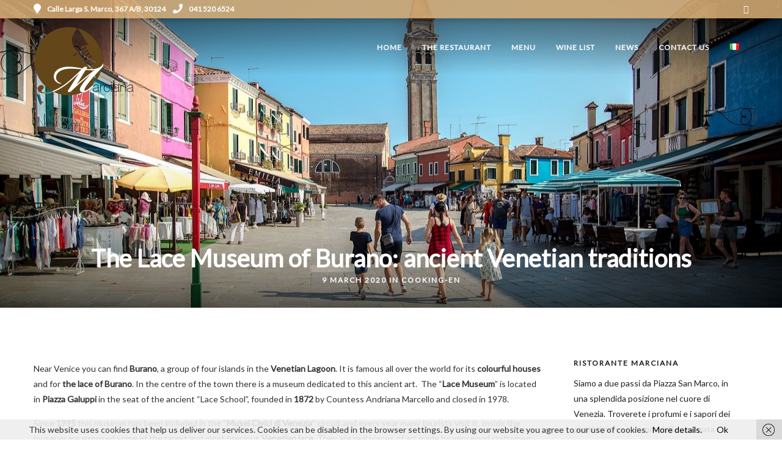

--- FILE ---
content_type: text/html; charset=UTF-8
request_url: https://www.marcianavenice.com/2020/03/09/lace-museum-burano-venice/
body_size: 14955
content:
<!DOCTYPE html>
<html lang="en-GB"  data-menu="classicmenu">
<head>
<meta charset="UTF-8" />
<meta name="viewport" content="width=device-width, initial-scale=1, maximum-scale=1" />
<meta name="format-detection" content="telephone=no">

<script>
  (function(i,s,o,g,r,a,m){i['GoogleAnalyticsObject']=r;i[r]=i[r]||function(){
  (i[r].q=i[r].q||[]).push(arguments)},i[r].l=1*new Date();a=s.createElement(o),
  m=s.getElementsByTagName(o)[0];a.async=1;a.src=g;m.parentNode.insertBefore(a,m)
  })(window,document,'script','https://www.google-analytics.com/analytics.js','ga');

  ga('create', 'UA-48213474-1', 'auto');
  ga('send', 'pageview');

</script>


<link rel="profile" href="http://gmpg.org/xfn/11" />
<link rel="pingback" href="https://www.marcianavenice.com/xmlrpc.php" />

	<meta property="og:type" content="article" />
	<meta property="og:image" content="https://www.marcianavenice.com/wp-content/uploads/2020/02/museo-merletto-burano-150x150.jpg"/>
	<meta property="og:title" content="The Lace Museum of Burano: ancient Venetian traditions"/>
	<meta property="og:url" content="https://www.marcianavenice.com/2020/03/09/lace-museum-burano-venice/"/>
	<meta property="og:description" content=""/>
	
  

<meta name='robots' content='index, follow, max-image-preview:large, max-snippet:-1, max-video-preview:-1' />

	<!-- This site is optimized with the Yoast SEO plugin v17.6 - https://yoast.com/wordpress/plugins/seo/ -->
	<title>The Lace Museum of Burano - Marciana Restaurant Venice</title>
	<meta name="description" content="Burano lace is famous all over the world and in the centre of the town there is a museum dedicated to this ancient and traditional art." />
	<link rel="canonical" href="https://www.marcianavenice.com/2020/03/09/lace-museum-burano-venice/" />
	<meta property="og:locale" content="en_GB" />
	<meta property="og:locale:alternate" content="it_IT" />
	<meta property="og:type" content="article" />
	<meta property="og:title" content="The Lace Museum of Burano - Marciana Restaurant Venice" />
	<meta property="og:description" content="Burano lace is famous all over the world and in the centre of the town there is a museum dedicated to this ancient and traditional art." />
	<meta property="og:url" content="https://www.marcianavenice.com/2020/03/09/lace-museum-burano-venice/" />
	<meta property="og:site_name" content="Marciana Restaurant Venice" />
	<meta property="article:published_time" content="2020-03-09T09:27:03+00:00" />
	<meta property="article:modified_time" content="2020-02-13T09:44:29+00:00" />
	<meta property="og:image" content="https://www.marcianavenice.com/wp-content/uploads/2020/02/museo-merletto-burano.jpg" />
	<meta property="og:image:width" content="1280" />
	<meta property="og:image:height" content="853" />
	<meta name="twitter:card" content="summary" />
	<meta name="twitter:label1" content="Written by" />
	<meta name="twitter:data1" content="Ristorante Marciana" />
	<meta name="twitter:label2" content="Estimated reading time" />
	<meta name="twitter:data2" content="1 minute" />
	<script type="application/ld+json" class="yoast-schema-graph">{"@context":"https://schema.org","@graph":[{"@type":"WebSite","@id":"https://www.marcianavenice.com/en/#website","url":"https://www.marcianavenice.com/en/","name":"Marciana Restaurant Venice","description":"","potentialAction":[{"@type":"SearchAction","target":{"@type":"EntryPoint","urlTemplate":"https://www.marcianavenice.com/en/?s={search_term_string}"},"query-input":"required name=search_term_string"}],"inLanguage":"en-GB"},{"@type":"ImageObject","@id":"https://www.marcianavenice.com/2020/03/09/lace-museum-burano-venice/#primaryimage","inLanguage":"en-GB","url":"https://www.marcianavenice.com/wp-content/uploads/2020/02/museo-merletto-burano.jpg","contentUrl":"https://www.marcianavenice.com/wp-content/uploads/2020/02/museo-merletto-burano.jpg","width":1280,"height":853,"caption":"museo merletto burano ristoranti venezia"},{"@type":"WebPage","@id":"https://www.marcianavenice.com/2020/03/09/lace-museum-burano-venice/#webpage","url":"https://www.marcianavenice.com/2020/03/09/lace-museum-burano-venice/","name":"The Lace Museum of Burano - Marciana Restaurant Venice","isPartOf":{"@id":"https://www.marcianavenice.com/en/#website"},"primaryImageOfPage":{"@id":"https://www.marcianavenice.com/2020/03/09/lace-museum-burano-venice/#primaryimage"},"datePublished":"2020-03-09T09:27:03+00:00","dateModified":"2020-02-13T09:44:29+00:00","author":{"@id":"https://www.marcianavenice.com/en/#/schema/person/d84f3f327ffb2aad89355c75e0ebc789"},"description":"Burano lace is famous all over the world and in the centre of the town there is a museum dedicated to this ancient and traditional art.","breadcrumb":{"@id":"https://www.marcianavenice.com/2020/03/09/lace-museum-burano-venice/#breadcrumb"},"inLanguage":"en-GB","potentialAction":[{"@type":"ReadAction","target":["https://www.marcianavenice.com/2020/03/09/lace-museum-burano-venice/"]}]},{"@type":"BreadcrumbList","@id":"https://www.marcianavenice.com/2020/03/09/lace-museum-burano-venice/#breadcrumb","itemListElement":[{"@type":"ListItem","position":1,"name":"Home","item":"https://www.marcianavenice.com/en/"},{"@type":"ListItem","position":2,"name":"The Lace Museum of Burano: ancient Venetian traditions"}]},{"@type":"Person","@id":"https://www.marcianavenice.com/en/#/schema/person/d84f3f327ffb2aad89355c75e0ebc789","name":"Ristorante Marciana","image":{"@type":"ImageObject","@id":"https://www.marcianavenice.com/en/#personlogo","inLanguage":"en-GB","url":"https://secure.gravatar.com/avatar/e72be1e932c961a00d77296768a94792?s=96&d=mm&r=g","contentUrl":"https://secure.gravatar.com/avatar/e72be1e932c961a00d77296768a94792?s=96&d=mm&r=g","caption":"Ristorante Marciana"},"url":"https://www.marcianavenice.com/en/author/bellettideas/"}]}</script>
	<!-- / Yoast SEO plugin. -->


<link rel="alternate" href="https://www.marcianavenice.com/2020/03/09/museo-merletto-burano-venezia/" hreflang="it" />
<link rel="alternate" href="https://www.marcianavenice.com/2020/03/09/lace-museum-burano-venice/" hreflang="en" />
<link rel='dns-prefetch' href='//fonts.googleapis.com' />
<link rel='dns-prefetch' href='//s.w.org' />
<link rel="alternate" type="application/rss+xml" title="Marciana Restaurant Venice &raquo; Feed" href="https://www.marcianavenice.com/en/feed/" />
		<script type="text/javascript">
			window._wpemojiSettings = {"baseUrl":"https:\/\/s.w.org\/images\/core\/emoji\/13.1.0\/72x72\/","ext":".png","svgUrl":"https:\/\/s.w.org\/images\/core\/emoji\/13.1.0\/svg\/","svgExt":".svg","source":{"concatemoji":"https:\/\/www.marcianavenice.com\/wp-includes\/js\/wp-emoji-release.min.js"}};
			!function(e,a,t){var n,r,o,i=a.createElement("canvas"),p=i.getContext&&i.getContext("2d");function s(e,t){var a=String.fromCharCode;p.clearRect(0,0,i.width,i.height),p.fillText(a.apply(this,e),0,0);e=i.toDataURL();return p.clearRect(0,0,i.width,i.height),p.fillText(a.apply(this,t),0,0),e===i.toDataURL()}function c(e){var t=a.createElement("script");t.src=e,t.defer=t.type="text/javascript",a.getElementsByTagName("head")[0].appendChild(t)}for(o=Array("flag","emoji"),t.supports={everything:!0,everythingExceptFlag:!0},r=0;r<o.length;r++)t.supports[o[r]]=function(e){if(!p||!p.fillText)return!1;switch(p.textBaseline="top",p.font="600 32px Arial",e){case"flag":return s([127987,65039,8205,9895,65039],[127987,65039,8203,9895,65039])?!1:!s([55356,56826,55356,56819],[55356,56826,8203,55356,56819])&&!s([55356,57332,56128,56423,56128,56418,56128,56421,56128,56430,56128,56423,56128,56447],[55356,57332,8203,56128,56423,8203,56128,56418,8203,56128,56421,8203,56128,56430,8203,56128,56423,8203,56128,56447]);case"emoji":return!s([10084,65039,8205,55357,56613],[10084,65039,8203,55357,56613])}return!1}(o[r]),t.supports.everything=t.supports.everything&&t.supports[o[r]],"flag"!==o[r]&&(t.supports.everythingExceptFlag=t.supports.everythingExceptFlag&&t.supports[o[r]]);t.supports.everythingExceptFlag=t.supports.everythingExceptFlag&&!t.supports.flag,t.DOMReady=!1,t.readyCallback=function(){t.DOMReady=!0},t.supports.everything||(n=function(){t.readyCallback()},a.addEventListener?(a.addEventListener("DOMContentLoaded",n,!1),e.addEventListener("load",n,!1)):(e.attachEvent("onload",n),a.attachEvent("onreadystatechange",function(){"complete"===a.readyState&&t.readyCallback()})),(n=t.source||{}).concatemoji?c(n.concatemoji):n.wpemoji&&n.twemoji&&(c(n.twemoji),c(n.wpemoji)))}(window,document,window._wpemojiSettings);
		</script>
		<style type="text/css">
img.wp-smiley,
img.emoji {
	display: inline !important;
	border: none !important;
	box-shadow: none !important;
	height: 1em !important;
	width: 1em !important;
	margin: 0 .07em !important;
	vertical-align: -0.1em !important;
	background: none !important;
	padding: 0 !important;
}
</style>
	<link rel='stylesheet' id='wp-block-library-css'  href='https://www.marcianavenice.com/wp-includes/css/dist/block-library/style.min.css' type='text/css' media='all' />
<link rel='stylesheet' id='wc-blocks-vendors-style-css'  href='https://www.marcianavenice.com/wp-content/plugins/woocommerce/packages/woocommerce-blocks/build/wc-blocks-vendors-style.css' type='text/css' media='all' />
<link rel='stylesheet' id='wc-blocks-style-css'  href='https://www.marcianavenice.com/wp-content/plugins/woocommerce/packages/woocommerce-blocks/build/wc-blocks-style.css' type='text/css' media='all' />
<link rel='stylesheet' id='wapf-frontend-css-css'  href='https://www.marcianavenice.com/wp-content/plugins/advanced-product-fields-for-woocommerce/assets/css/frontend.min.css' type='text/css' media='all' />
<link rel='stylesheet' id='contact-form-7-css'  href='https://www.marcianavenice.com/wp-content/plugins/contact-form-7/includes/css/styles.css' type='text/css' media='all' />
<link rel='stylesheet' id='woocommerce-layout-css'  href='https://www.marcianavenice.com/wp-content/plugins/woocommerce/assets/css/woocommerce-layout.css' type='text/css' media='all' />
<link rel='stylesheet' id='woocommerce-smallscreen-css'  href='https://www.marcianavenice.com/wp-content/plugins/woocommerce/assets/css/woocommerce-smallscreen.css' type='text/css' media='only screen and (max-width: 768px)' />
<link rel='stylesheet' id='woocommerce-general-css'  href='https://www.marcianavenice.com/wp-content/plugins/woocommerce/assets/css/woocommerce.css' type='text/css' media='all' />
<style id='woocommerce-inline-inline-css' type='text/css'>
.woocommerce form .form-row .required { visibility: visible; }
</style>
<link rel='stylesheet' id='reset-css'  href='https://www.marcianavenice.com/wp-content/themes/grandrestaurant/css/reset.css' type='text/css' media='all' />
<link rel='stylesheet' id='wordpress-css'  href='https://www.marcianavenice.com/wp-content/themes/grandrestaurant/css/wordpress.css' type='text/css' media='all' />
<link rel='stylesheet' id='animation-css'  href='https://www.marcianavenice.com/wp-content/themes/grandrestaurant/css/animation.css' type='text/css' media='all' />
<link rel='stylesheet' id='modulobox-css'  href='https://www.marcianavenice.com/wp-content/themes/grandrestaurant/js/modulobox/modulobox.css' type='text/css' media='all' />
<link rel='stylesheet' id='jquery-ui-css'  href='https://www.marcianavenice.com/wp-content/themes/grandrestaurant/css/jqueryui/custom.css' type='text/css' media='all' />
<link rel='stylesheet' id='mediaelement-css'  href='https://www.marcianavenice.com/wp-includes/js/mediaelement/mediaelementplayer-legacy.min.css' type='text/css' media='all' />
<link rel='stylesheet' id='flexslider-css'  href='https://www.marcianavenice.com/wp-content/themes/grandrestaurant/js/flexslider/flexslider.css' type='text/css' media='all' />
<link rel='stylesheet' id='tooltipster-css'  href='https://www.marcianavenice.com/wp-content/themes/grandrestaurant/css/tooltipster.css' type='text/css' media='all' />
<link rel='stylesheet' id='odometer-theme-css'  href='https://www.marcianavenice.com/wp-content/themes/grandrestaurant/css/odometer-theme-minimal.css' type='text/css' media='all' />
<link rel='stylesheet' id='hw-parallax-css'  href='https://www.marcianavenice.com/wp-content/themes/grandrestaurant/css/hw-parallax.css' type='text/css' media='all' />
<link rel='stylesheet' id='screen-css'  href='https://www.marcianavenice.com/wp-content/themes/grandrestaurant/css/screen.css' type='text/css' media='all' />
<link rel='stylesheet' id='elementor-icons-shared-0-css-css'  href='https://www.marcianavenice.com/wp-content/plugins/elementor/assets//lib/font-awesome/css/fontawesome.min.css' type='text/css' media='all' />
<link rel='stylesheet' id='elementor-icons-fa-solid-css-css'  href='https://www.marcianavenice.com/wp-content/plugins/elementor/assets//lib/font-awesome/css/solid.min.css' type='text/css' media='all' />
<link rel='stylesheet' id='themify-icons-css'  href='https://www.marcianavenice.com/wp-content/themes/grandrestaurant/css/themify-icons.css' type='text/css' media='all' />
<link rel='stylesheet' id='child_theme-css'  href='https://www.marcianavenice.com/wp-content/themes/grandrestaurant-child/style.css' type='text/css' media='all' />
<link rel='stylesheet' id='kirki_google_fonts-css'  href='https://fonts.googleapis.com/css?family=Lato%7CKristi&#038;subset' type='text/css' media='all' />
<link rel='stylesheet' id='kirki-styles-global-css'  href='https://www.marcianavenice.com/wp-content/themes/grandrestaurant/modules/kirki/assets/css/kirki-styles.css' type='text/css' media='all' />
<style id='kirki-styles-global-inline-css' type='text/css'>
body, input[type=text], input[type=email], input[type=url], input[type=password], textarea{font-family:Lato, Helvetica, Arial, sans-serif;}body{font-size:14px;letter-spacing:0px;font-weight:400;background-color:#ffffff;}h1, h2, h3, h4, h5, h6, h7, input[type=submit], input[type=button], a.button, .button, blockquote, #autocomplete li strong, #autocomplete li.view_all, .post_quote_title, label, .portfolio_filter_dropdown, .woocommerce .woocommerce-ordering select, .woocommerce .woocommerce-result-count, .woocommerce ul.products li.product .price, .woocommerce ul.products li.product .button, .woocommerce ul.products li.product a.add_to_cart_button.loading, .woocommerce-page ul.products li.product a.add_to_cart_button.loading, .woocommerce ul.products li.product a.add_to_cart_button:hover, .woocommerce-page ul.products li.product a.add_to_cart_button:hover, .woocommerce #page_content_wrapper a.button, .woocommerce button.button, .woocommerce input.button, .woocommerce #respond input#submit, .woocommerce #content input.button, .woocommerce-page  #page_content_wrapper a.button, .woocommerce-page button.button, .woocommerce-page input.button, .woocommerce-page #respond input#submit, .woocommerce-page #content input.button, .woocommerce-page button.button:hover, .woocommerce-page input.button:hover, .woocommerce-page input.button:active, .woocommerce #page_content_wrapper a.button, .woocommerce-page #page_content_wrapper a.button, .woocommerce.columns-4 ul.products li.product a.add_to_cart_button, .woocommerce.columns-4 ul.products li.product a.add_to_cart_button:hover, strong[itemprop="author"], #footer_before_widget_text{font-family:Lato, Helvetica, Arial, sans-serif;}h1, h2, h3, h4, h5, h6, h7{font-weight:400;text-transform:none;letter-spacing:0px;}h1{font-size:34px;}h2{font-size:30px;}h3{font-size:26px;}h4{font-size:22px;}h5{font-size:18px;}h6{font-size:16px;}blockquote{font-size:20px;line-height:1.8;}body, .pagination a, .slider_wrapper .gallery_image_caption h2, .post_info a{color:#333;}::selection{background-color:#333;}a{color:#000000;}a:hover, a:active, .post_info_comment a i{color:#cfa670;}h1, h2, h3, h4, h5, pre, code, tt, blockquote, .post_header h5 a, .post_header h3 a, .post_header.grid h6 a, .post_header.fullwidth h4 a, .post_header h5 a, blockquote, .site_loading_logo_item i, .menu_content_classic .menu_price{color:#000000;}#social_share_wrapper, hr, #social_share_wrapper, .post.type-post, #page_content_wrapper .sidebar .content .sidebar_widget li h2.widgettitle, h2.widgettitle, h5.widgettitle, .comment .right, .widget_tag_cloud div a, .meta-tags a, .tag_cloud a, #footer, #post_more_wrapper, .woocommerce ul.products li.product, .woocommerce-page ul.products li.product, .woocommerce ul.products li.product .price, .woocommerce-page ul.products li.product .price, #page_content_wrapper .inner .sidebar_content, #page_caption, #page_content_wrapper .inner .sidebar_content.left_sidebar, .ajax_close, .ajax_next, .ajax_prev, .portfolio_next, .portfolio_prev, .portfolio_next_prev_wrapper.video .portfolio_prev, .portfolio_next_prev_wrapper.video .portfolio_next, .separated, .blog_next_prev_wrapper, #post_more_wrapper h5, #ajax_portfolio_wrapper.hidding, #ajax_portfolio_wrapper.visible, .tabs.vertical .ui-tabs-panel, .woocommerce div.product .woocommerce-tabs ul.tabs li, .woocommerce #content div.product .woocommerce-tabs ul.tabs li, .woocommerce-page div.product .woocommerce-tabs ul.tabs li, .woocommerce-page #content div.product .woocommerce-tabs ul.tabs li, .woocommerce div.product .woocommerce-tabs .panel, .woocommerce-page div.product .woocommerce-tabs .panel, .woocommerce #content div.product .woocommerce-tabs .panel, .woocommerce-page #content div.product .woocommerce-tabs .panel, .woocommerce table.shop_table, .woocommerce-page table.shop_table, table tr td, .woocommerce .cart-collaterals .cart_totals, .woocommerce-page .cart-collaterals .cart_totals, .woocommerce .cart-collaterals .shipping_calcuLator, .woocommerce-page .cart-collaterals .shipping_calcuLator, .woocommerce .cart-collaterals .cart_totals tr td, .woocommerce .cart-collaterals .cart_totals tr th, .woocommerce-page .cart-collaterals .cart_totals tr td, .woocommerce-page .cart-collaterals .cart_totals tr th, table tr th, .woocommerce #payment, .woocommerce-page #payment, .woocommerce #payment ul.payment_methods li, .woocommerce-page #payment ul.payment_methods li, .woocommerce #payment div.form-row, .woocommerce-page #payment div.form-row, .ui-tabs li:first-child, .ui-tabs .ui-tabs-nav li, .ui-tabs.vertical .ui-tabs-nav li, .ui-tabs.vertical.right .ui-tabs-nav li.ui-state-active, .ui-tabs.vertical .ui-tabs-nav li:last-child, #page_content_wrapper .inner .sidebar_wrapper ul.sidebar_widget li.widget_nav_menu ul.menu li.current-menu-item a, .page_content_wrapper .inner .sidebar_wrapper ul.sidebar_widget li.widget_nav_menu ul.menu li.current-menu-item a, .pricing_wrapper, .pricing_wrapper li, .ui-accordion .ui-accordion-header, .ui-accordion .ui-accordion-content, .woocommerce-page div.product .woocommerce-tabs{border-color:#e1e1e1;}.menu_content_classic .menu_highlight, .menu_content_classic .menu_order{background-color:#cfa670;}input[type=text], input[type=password], input[type=email], input[type=url], input[type=tel], textarea, .woocommerce .quantity input.qty{background-color:#ffffff;color:#444444;border-color:#e1e1e1;}input[type=text]:focus, input[type=password]:focus, input[type=email]:focus, input[type=url]:focus, textarea:focus, .woocommerce .quantity input.qty:focus, input[type=tel]:focus{border-color:#222222;}input[type=submit], input[type=button], a.button, .button, .woocommerce .page_slider a.button, a.button.fullwidth, .woocommerce-page div.product form.cart .button, .woocommerce #respond input#submit.alt, .woocommerce a.button.alt, .woocommerce button.button.alt, .woocommerce input.button.alt, .woocommerce a.button{font-family:Lato, Helvetica, Arial, sans-serif;font-size:13px;font-weight:900;letter-spacing:0px;text-transform:none;}input[type=submit], input[type=button], a.button, .button, .pagination span, .pagination a:hover, .woocommerce .footer_bar .button, .woocommerce .footer_bar .button:hover, .woocommerce-page div.product form.cart .button, .woocommerce #respond input#submit.alt, .woocommerce a.button.alt, .woocommerce button.button.alt, .woocommerce input.button.alt, .woocommerce a.button, #reservation_submit_btn{background-color:#cfa670;}.pagination span, .pagination a:hover{border-color:#cfa670;}input[type=submit], input[type=button], a.button, .button, .pagination a:hover, .woocommerce .footer_bar .button , .woocommerce .footer_bar .button:hover, .woocommerce-page div.product form.cart .button, .woocommerce #respond input#submit.alt, .woocommerce a.button.alt, .woocommerce button.button.alt, .woocommerce input.button.alt, .woocommerce a.button, #reservation_submit_btn{color:#ffffff;border-color:#cfa670;-webkit-border-radius:0px;-moz-border-radius:0px;border-radius:0px;}.social_share_bubble{background-color:#f0f0f0;}.post_share_bubble a.post_share{color:#000000;}#menu_wrapper .nav ul li a, #menu_wrapper div .nav li > a{font-family:Lato, Helvetica, Arial, sans-serif;font-size:12px;font-weight:600;letter-spacing:1px;text-transform:uppercase;}#menu_wrapper .nav ul li a, #menu_wrapper div .nav li > a, #tg_reservation, #tg_reservation:hover, #tg_reservation:active, #mobile_nav_icon{color:#222222;}#tg_reservation, #tg_reservation:hover, #tg_reservation:active, #mobile_nav_icon{border-color:#222222;}#menu_wrapper .nav ul li a.hover, #menu_wrapper .nav ul li a:hover, #menu_wrapper div .nav li a.hover, #menu_wrapper div .nav li a:hover{color:#cfa670;}#menu_wrapper div .nav > li.current-menu-item > a, #menu_wrapper div .nav > li.current-menu-parent > a, #menu_wrapper div .nav > li.current-menu-ancestor > a{color:#cfa670;}.top_bar{border-color:#e1e1e1;background-color:#ffffff;}#menu_wrapper .nav ul li ul li a, #menu_wrapper div .nav li ul li a{font-size:13px;font-weight:600;letter-spacing:0px;text-transform:none;color:#cccccc;}#menu_wrapper .nav ul li ul li a:hover, #menu_wrapper div .nav li ul li a:hover, #menu_wrapper div .nav li.current-menu-parent ul li a:hover, #menu_wrapper .nav ul li.megamenu ul li ul li a:hover, #menu_wrapper div .nav li.megamenu ul li ul li a:hover, #menu_wrapper .nav ul li.megamenu ul li ul li a:active, #menu_wrapper div .nav li.megamenu ul li ul li a:active, #menu_wrapper div .nav li.megamenu ul li > a, #menu_wrapper div .nav li.megamenu ul li > a:hover, #menu_wrapper div .nav li.megamenu ul li  > a:active{color:#ffffff;}#menu_wrapper .nav ul li ul li a:hover, #menu_wrapper div .nav li ul li a:hover, #menu_wrapper div .nav li.current-menu-parent ul li a:hover, #menu_wrapper .nav ul li.megamenu ul li ul li a:hover, #menu_wrapper div .nav li.megamenu ul li ul li a:hover, #menu_wrapper .nav ul li.megamenu ul li ul li a:active, #menu_wrapper div .nav li.megamenu ul li ul li a:active{background:#333333;}#menu_wrapper .nav ul li ul, #menu_wrapper div .nav li ul{background:#000000;}#menu_wrapper div .nav li.megamenu ul li, #menu_wrapper .nav ul li ul li, #menu_wrapper div .nav li ul li{border-color:#333333;}#menu_wrapper div .nav li.megamenu ul li > a, #menu_wrapper div .nav li.megamenu ul li > a:hover, #menu_wrapper div .nav li.megamenu ul li > a:active{font-size:13px;}#menu_wrapper div .nav li.megamenu ul li{border-color:#333333;}.above_top_bar{background:#cfa670;}.above_top_bar, #top_menu li a, .top_contact_info i, .top_contact_info a, .top_contact_info{color:#ffffff;}.above_top_bar .social_wrapper ul li a, .above_top_bar .social_wrapper ul li a:hover{color:#ffffff;}.mobile_menu_wrapper #searchform{background:#333333;}.mobile_menu_wrapper #searchform input[type=text], .mobile_menu_wrapper #searchform button i, .mobile_menu_wrapper #close_mobile_menu i{color:#ffffff;}.mobile_menu_wrapper{background-color:#000000;}.mobile_main_nav li a, #sub_menu li a{font-family:Lato, Helvetica, Arial, sans-serif;font-size:24px;font-weight:400;text-transform:uppercase;}.mobile_main_nav li a, #sub_menu li a, .mobile_menu_wrapper .sidebar_wrapper a, .mobile_menu_wrapper .sidebar_wrapper, #tg_sidemenu_reservation{color:#777777;}#tg_sidemenu_reservation{border-color:#777777;}.mobile_main_nav li a:hover, .mobile_main_nav li a:active, #sub_menu li a:hover, #sub_menu li a:active, .mobile_menu_wrapper .sidebar_wrapper h2.widgettitle, .mobile_main_nav li.current-menu-item a, #tg_sidemenu_reservation:hover{color:#ffffff;}#tg_sidemenu_reservation:hover{border-color:#ffffff;}#page_caption{background-color:#ffffff;padding-top:5px;padding-bottom:10px;}#page_caption h1, .ppb_title{font-size:60px;font-weight:300;text-transform:uppercase;letter-spacing:-4px;color:#222222;}.ppb_title_first{font-family:Kristi, "Comic Sans MS", cursive, sans-serif;font-size:70px;line-height:50px;color:#cfa670;}#page_caption.hasbg{height:70vh;}h2.ppb_title{font-size:60px;text-transform:uppercase;}.page_header_sep{border-color:#cfa670;}.page_tagline, .ppb_subtitle, .post_header .post_detail, .recent_post_detail, .post_detail, .thumb_content span, .portfolio_desc .portfolio_excerpt, .testimonial_customer_position, .testimonial_customer_company{color:#424242;}.post_header .post_detail, .recent_post_detail, .post_detail, .thumb_content span, .portfolio_desc .portfolio_excerpt, .testimonial_customer_position, .testimonial_customer_company{font-size:11px;letter-spacing:2px;text-transform:uppercase;}.page_tagline{font-weight:900;}#page_content_wrapper .sidebar .content .sidebar_widget li h2.widgettitle, h2.widgettitle, h5.widgettitle, h5.related_post, .fullwidth_comment_wrapper h5.comment_header, .author_label, #respond h3, .about_author, .related.products h2, .cart_totals h2, .shipping_calcuLator h2, .upsells.products h2, .cross-sells h2, .woocommerce div.product .woocommerce-tabs ul.tabs li a{font-family:Lato, Helvetica, Arial, sans-serif;font-size:12px;font-weight:900;letter-spacing:2px;text-transform:uppercase;}#page_content_wrapper .inner .sidebar_wrapper .sidebar .content, .page_content_wrapper .inner .sidebar_wrapper .sidebar .content, .woocommerce div.product .woocommerce-tabs ul.tabs li a, .woocommerce div.product .woocommerce-tabs ul.tabs li.active a, .woocommerce-page div.product .woocommerce-tabs ul.tabs li.active a{color:#222222;}.woocommerce div.product .woocommerce-tabs ul.tabs li.active a, .woocommerce-page div.product .woocommerce-tabs ul.tabs li.active a{border-color:#222222;}#page_content_wrapper .inner .sidebar_wrapper a, .page_content_wrapper .inner .sidebar_wrapper a{color:#222222;}#page_content_wrapper .inner .sidebar_wrapper a:hover, #page_content_wrapper .inner .sidebar_wrapper a:active, .page_content_wrapper .inner .sidebar_wrapper a:hover, .page_content_wrapper .inner .sidebar_wrapper a:active{color:#cfa670;}#page_content_wrapper .sidebar .content .sidebar_widget li h2.widgettitle, h2.widgettitle, h5.widgettitle, h5.related_post, .fullwidth_comment_wrapper h5.comment_header, .author_label, #respond h3, .about_author{color:#222222;}.footer_bar{background-color:#262626;}#footer, #copyright{color:#999999;}#copyright a, #copyright a:active, .social_wrapper ul li a, #footer a, #footer a:active, #footer_before_widget_text a, #footer_before_widget_text a:active, #footer .sidebar_widget li h2.widgettitle{color:#ffffff;}#copyright a:hover, #footer a:hover, .social_wrapper ul li a:hover, #footer_before_widget_text a:hover{color:#cfa670;}.footer_bar_wrapper{border-color:#444444;background:#1b1b1b;}.footer_bar_wrapper .social_wrapper ul li a{color:#ffffff;}#copyright, #footer_menu li a{font-size:12px;}.post_header:not(.single) h5, body.single-post .post_header_title h1, #post_featured_slider li .slider_image .slide_post h2, #autocomplete li strong, .post_related strong, #footer ul.sidebar_widget .posts.blog li a, body.single-post #page_caption h1{font-family:Lato, Helvetica, Arial, sans-serif;text-transform:none;font-weight:600;letter-spacing:0px;}.woocommerce ul.products li.product .price ins, .woocommerce-page ul.products li.product .price ins, .woocommerce ul.products li.product .price, .woocommerce-page ul.products li.product .price, p.price ins span.amount, p.price span.amount, .woocommerce #content div.product p.price, .woocommerce #content div.product span.price, .woocommerce div.product p.price, .woocommerce div.product span.price, .woocommerce-page #content div.product p.price, .woocommerce-page #content div.product span.price, .woocommerce-page div.product p.price, .woocommerce-page div.product span.price{color:#cfa670;}
</style>
<link rel='stylesheet' id='responsive-css'  href='https://www.marcianavenice.com/wp-content/themes/grandrestaurant/css/grid.css' type='text/css' media='all' />
<link rel='stylesheet' id='grandrestaurant-custom-css-css'  href='https://www.marcianavenice.com/wp-content/themes/grandrestaurant/templates/custom-css.php' type='text/css' media='all' />
<script type='text/javascript' src='https://www.marcianavenice.com/wp-includes/js/jquery/jquery.min.js' id='jquery-core-js'></script>
<script type='text/javascript' src='https://www.marcianavenice.com/wp-includes/js/jquery/jquery-migrate.min.js' id='jquery-migrate-js'></script>
<link rel="https://api.w.org/" href="https://www.marcianavenice.com/wp-json/" /><link rel="alternate" type="application/json" href="https://www.marcianavenice.com/wp-json/wp/v2/posts/7184" /><link rel="EditURI" type="application/rsd+xml" title="RSD" href="https://www.marcianavenice.com/xmlrpc.php?rsd" />
<link rel="wlwmanifest" type="application/wlwmanifest+xml" href="https://www.marcianavenice.com/wp-includes/wlwmanifest.xml" /> 
<meta name="generator" content="WordPress 5.8.2" />
<meta name="generator" content="WooCommerce 5.9.0" />
<link rel='shortlink' href='https://www.marcianavenice.com/?p=7184' />
<link rel="alternate" type="application/json+oembed" href="https://www.marcianavenice.com/wp-json/oembed/1.0/embed?url=https%3A%2F%2Fwww.marcianavenice.com%2F2020%2F03%2F09%2Flace-museum-burano-venice%2F" />
<link rel="alternate" type="text/xml+oembed" href="https://www.marcianavenice.com/wp-json/oembed/1.0/embed?url=https%3A%2F%2Fwww.marcianavenice.com%2F2020%2F03%2F09%2Flace-museum-burano-venice%2F&#038;format=xml" />
	<noscript><style>.woocommerce-product-gallery{ opacity: 1 !important; }</style></noscript>
	<meta name="generator" content="Powered by Slider Revolution 6.5.9 - responsive, Mobile-Friendly Slider Plugin for WordPress with comfortable drag and drop interface." />
<script type="text/javascript">function setREVStartSize(e){
			//window.requestAnimationFrame(function() {				 
				window.RSIW = window.RSIW===undefined ? window.innerWidth : window.RSIW;	
				window.RSIH = window.RSIH===undefined ? window.innerHeight : window.RSIH;	
				try {								
					var pw = document.getElementById(e.c).parentNode.offsetWidth,
						newh;
					pw = pw===0 || isNaN(pw) ? window.RSIW : pw;
					e.tabw = e.tabw===undefined ? 0 : parseInt(e.tabw);
					e.thumbw = e.thumbw===undefined ? 0 : parseInt(e.thumbw);
					e.tabh = e.tabh===undefined ? 0 : parseInt(e.tabh);
					e.thumbh = e.thumbh===undefined ? 0 : parseInt(e.thumbh);
					e.tabhide = e.tabhide===undefined ? 0 : parseInt(e.tabhide);
					e.thumbhide = e.thumbhide===undefined ? 0 : parseInt(e.thumbhide);
					e.mh = e.mh===undefined || e.mh=="" || e.mh==="auto" ? 0 : parseInt(e.mh,0);		
					if(e.layout==="fullscreen" || e.l==="fullscreen") 						
						newh = Math.max(e.mh,window.RSIH);					
					else{					
						e.gw = Array.isArray(e.gw) ? e.gw : [e.gw];
						for (var i in e.rl) if (e.gw[i]===undefined || e.gw[i]===0) e.gw[i] = e.gw[i-1];					
						e.gh = e.el===undefined || e.el==="" || (Array.isArray(e.el) && e.el.length==0)? e.gh : e.el;
						e.gh = Array.isArray(e.gh) ? e.gh : [e.gh];
						for (var i in e.rl) if (e.gh[i]===undefined || e.gh[i]===0) e.gh[i] = e.gh[i-1];
											
						var nl = new Array(e.rl.length),
							ix = 0,						
							sl;					
						e.tabw = e.tabhide>=pw ? 0 : e.tabw;
						e.thumbw = e.thumbhide>=pw ? 0 : e.thumbw;
						e.tabh = e.tabhide>=pw ? 0 : e.tabh;
						e.thumbh = e.thumbhide>=pw ? 0 : e.thumbh;					
						for (var i in e.rl) nl[i] = e.rl[i]<window.RSIW ? 0 : e.rl[i];
						sl = nl[0];									
						for (var i in nl) if (sl>nl[i] && nl[i]>0) { sl = nl[i]; ix=i;}															
						var m = pw>(e.gw[ix]+e.tabw+e.thumbw) ? 1 : (pw-(e.tabw+e.thumbw)) / (e.gw[ix]);					
						newh =  (e.gh[ix] * m) + (e.tabh + e.thumbh);
					}
					var el = document.getElementById(e.c);
					if (el!==null && el) el.style.height = newh+"px";					
					el = document.getElementById(e.c+"_wrapper");
					if (el!==null && el) {
						el.style.height = newh+"px";
						el.style.display = "block";
					}
				} catch(e){
					console.log("Failure at Presize of Slider:" + e)
				}					   
			//});
		  };</script>
</head>

<body class="post-template-default single single-post postid-7184 single-format-standard theme-grandrestaurant woocommerce-no-js elementor-default elementor-kit-7271">

		<input type="hidden" id="pp_menu_layout" name="pp_menu_layout" value="classicmenu"/>
	<input type="hidden" id="pp_enable_right_click" name="pp_enable_right_click" value=""/>
	<input type="hidden" id="pp_enable_dragging" name="pp_enable_dragging" value=""/>
	<input type="hidden" id="pp_image_path" name="pp_image_path" value="https://www.marcianavenice.com/wp-content/themes/grandrestaurant/images/"/>
	<input type="hidden" id="pp_homepage_url" name="pp_homepage_url" value="https://www.marcianavenice.com/en"/>
	<input type="hidden" id="pp_ajax_search" name="pp_ajax_search" value=""/>
	<input type="hidden" id="pp_fixed_menu" name="pp_fixed_menu" value="1"/>
	<input type="hidden" id="pp_topbar" name="pp_topbar" value="1"/>
	<input type="hidden" id="post_client_column" name="post_client_column" value="4"/>
	<input type="hidden" id="pp_back" name="pp_back" value="Back"/>
	<input type="hidden" id="pp_page_title_img_blur" name="pp_page_title_img_blur" value="1"/>
	<input type="hidden" id="tg_project_filterable_link" name="tg_project_filterable_link" value=""/>
	<input type="hidden" id="pp_reservation_start_time" name="pp_reservation_start_time" value=""/>
	<input type="hidden" id="pp_reservation_end_time" name="pp_reservation_end_time" value=""/>
	<input type="hidden" id="pp_reservation_time_step" name="pp_reservation_time_step" value=""/>
	<input type="hidden" id="pp_reservation_date_format" name="pp_reservation_date_format" value=""/>
	<input type="hidden" id="pp_reservation_24hours" name="pp_reservation_24hours" value=""/>
	<input type="hidden" id="grandrestaurant_header_content" name="grandrestaurant_header_content" value="menu"/>
	<input type="hidden" id="tg_lightbox_thumbnails" name="tg_lightbox_thumbnails" value="1"/>
	<input type="hidden" id="tg_lightbox_enable_title" name="tg_lightbox_enable_title" value="1"/>
		
		<input type="hidden" id="pp_footer_style" name="pp_footer_style" value="4"/>
	
	<!-- Begin mobile menu -->
	<div class="mobile_menu_wrapper">
		<a id="close_mobile_menu" href="javascript:;"><span class="ti-close"></span></a>
		
		    	
    	    	
    	    	
	    <div class="menu-menu-inglese-container"><ul id="mobile_main_menu" class="mobile_main_nav"><li id="menu-item-5430" class="menu-item menu-item-type-post_type menu-item-object-page menu-item-home menu-item-5430"><a href="https://www.marcianavenice.com/en/">Home</a></li>
<li id="menu-item-5364" class="menu-item menu-item-type-post_type menu-item-object-page menu-item-5364"><a href="https://www.marcianavenice.com/the-restaurant/">The Restaurant</a></li>
<li id="menu-item-7826" class="menu-item menu-item-type-custom menu-item-object-custom menu-item-7826"><a href="https://www.marcianavenice.com/wp-content/uploads/2024/02/MENU-Marciana-23-12-18.pdf">Menu</a></li>
<li id="menu-item-7832" class="menu-item menu-item-type-custom menu-item-object-custom menu-item-7832"><a href="https://www.marcianavenice.com/wp-content/uploads/2024/02/Carta-vini-Marciana-07-23.pdf">Wine list</a></li>
<li id="menu-item-7382" class="menu-item menu-item-type-taxonomy menu-item-object-category current-post-ancestor menu-item-7382"><a href="https://www.marcianavenice.com/category/news-en/">News</a></li>
<li id="menu-item-5412" class="menu-item menu-item-type-post_type menu-item-object-page menu-item-5412"><a href="https://www.marcianavenice.com/contact-us/">Contact us</a></li>
<li id="menu-item-5539-it" class="lang-item lang-item-43 lang-item-it lang-item-first menu-item menu-item-type-custom menu-item-object-custom menu-item-5539-it"><a href="https://www.marcianavenice.com/2020/03/09/museo-merletto-burano-venezia/" hreflang="it-IT" lang="it-IT"><img src="[data-uri]" alt="Italiano" width="16" height="11" style="width: 16px; height: 11px;" /></a></li>
</ul></div>		
		<!-- Begin Reservation -->
				<a href="javascript:;" id="tg_sidemenu_reservation" class="button ">Reservation</a>
				<!-- End Reservation -->
		
		<!-- Begin side menu sidebar -->
		<div class="page_content_wrapper">
			<div class="sidebar_wrapper">
		        <div class="sidebar">
		        
		        	<div class="content">
		        
		        		<ul class="sidebar_widget">
		        				        		</ul>
		        	
		        	</div>
		    
		        </div>
			</div>
		</div>
		<!-- End side menu sidebar -->
	</div>
	<!-- End mobile menu -->

	<!-- Begin template wrapper -->
	<div id="wrapper" class="hasbg transparent">
	
	
<div class="header_style_wrapper">

<!-- Begin top bar -->
<div class="above_top_bar">
    <div class="page_content_wrapper">
    	
    <div class="social_wrapper">
    <ul>
    	    	<li class="facebook"><a  href="https://www.facebook.com/RistoranteMarcianaVenezia"><i class="fa fa-facebook"></i></a></li>
    	    	    	    	    	    	    	    	    	                        		    </ul>
</div>	    <div class="extend_top_contact_info top_contact_info">
	    		    	    <span id="top_contact_address"><i class="fa fa-map-marker"></i>Calle Larga S. Marco, 367 A/B, 30124</span>
	    		    		    		    	    <span id="top_contact_number"><a href="tel:041 520 6524"><i class="fa fa-phone"></i>041 520 6524</a></span>
	    		    </div>
    </div>
</div>
<!-- End top bar -->

<div class="top_bar hasbg hasbg">

    <div id="menu_wrapper">
    	
    	<!-- Begin logo -->
    	    	<div id="logo_normal" class="logo_container">
    		<div class="logo_align">
	    	    <a id="custom_logo" class="logo_wrapper hidden" href="https://www.marcianavenice.com/en">
	    	    						<img src="https://www.marcianavenice.com/wp-content/uploads/2015/07/logo_marciana_ristorante_venezia_02.png" alt="Marciana Restaurant Venice" width="226" height="78" style="width:226px;height:78px;"/>
						    	    </a>
    		</div>
    	</div>
    	    	
    	    	<div id="logo_transparent" class="logo_container">
    		<div class="logo_align">
	    	    <a id="custom_logo_transparent" class="logo_wrapper default" href="https://www.marcianavenice.com/en">
	    	    						<img src="https://www.marcianavenice.com/wp-content/uploads/2015/07/logo_marciana_ristorante_venezia.png" alt="Marciana Restaurant Venice" width="166" height="130" style="width:166px;height:130px;"/>
						    	    </a>
    		</div>
    	</div>
    	    	<!-- End logo -->
    	
    	<!-- Begin side menu button -->
        <div class="menu_buttons_container">
	        <div class="menu_buttons_content">
	        	<!-- Begin Reservation -->
		    			    	<a  href="javascript:;" id="tg_reservation" class="button ">Reservation</a>
		    			    	<!-- End Reservation -->
		    	
		    		        
		        <!-- Begin side menu -->
		    	<a href="javascript:;" id="mobile_nav_icon"></a>
		    	<!-- End side menu -->
		    	
		    </div>
	    </div>
    	<!-- End side menu button -->
    	
        <!-- Begin main nav -->
        <div id="nav_wrapper">
        	<div class="nav_wrapper_inner">
        		<div id="menu_border_wrapper">
        			<div class="menu-menu-inglese-container"><ul id="main_menu" class="nav"><li class=' menu-item menu-item-type-post_type menu-item-object-page menu-item-home'><a href="https://www.marcianavenice.com/en/" >Home</a></li>
<li class=' menu-item menu-item-type-post_type menu-item-object-page'><a href="https://www.marcianavenice.com/the-restaurant/" >The Restaurant</a></li>
<li class=' menu-item menu-item-type-custom menu-item-object-custom'><a href="https://www.marcianavenice.com/wp-content/uploads/2024/02/MENU-Marciana-23-12-18.pdf" >Menu</a></li>
<li class=' menu-item menu-item-type-custom menu-item-object-custom'><a href="https://www.marcianavenice.com/wp-content/uploads/2024/02/Carta-vini-Marciana-07-23.pdf" >Wine list</a></li>
<li class=' menu-item menu-item-type-taxonomy menu-item-object-category current-post-ancestor'><a href="https://www.marcianavenice.com/category/news-en/" >News</a></li>
<li class=' menu-item menu-item-type-post_type menu-item-object-page'><a href="https://www.marcianavenice.com/contact-us/" >Contact us</a></li>
<li class='lang-item lang-item-43 lang-item-it lang-item-first menu-item menu-item-type-custom menu-item-object-custom'><a href="https://www.marcianavenice.com/2020/03/09/museo-merletto-burano-venezia/" ><img src="[data-uri]" alt="Italiano" width="16" height="11" style="width: 16px; height: 11px;" /></a></li>
</ul></div>        		</div>
        	</div>
        </div>
        <!-- End main nav -->

        </div>
    </div>
</div>	
	<div id="page_caption" class="hasbg parallax withtopbar">

			<div class="parallax_overlay_header"></div>
		<div id="bg_regular" style="background-image:url(https://www.marcianavenice.com/wp-content/uploads/2020/02/museo-merletto-burano.jpg);"></div>
			<div id="bg_blurred" style="background-image:url(https://www.marcianavenice.com/wp-admin/admin-ajax.php?action=grandrestaurant_blurred&src=https://www.marcianavenice.com/wp-content/uploads/2020/02/museo-merletto-burano.jpg);"></div>
		
	<div class="page_title_wrapper" data-stellar-ratio="1.3">
		<div class="page_title_inner">
			<h1 class ="withtopbar">The Lace Museum of Burano: ancient Venetian traditions</h1>
		    <div class="post_detail">
		    	9 March 2020								    In								    	<a href="https://www.marcianavenice.com/category/news-en/cooking-en-en/">Cooking-en</a>
						    </div>
		</div>
			</div>
</div>

<!-- Begin content -->
<div id="page_content_wrapper" class="hasbg withtopbar ">    
    <div class="inner">

    	<!-- Begin main content -->
    	<div class="inner_wrapper">

    		<div class="sidebar_content">
					
						
<!-- Begin each blog post -->
<div id="post-7184" class="post-7184 post type-post status-publish format-standard has-post-thumbnail hentry category-cooking-en-en tag-marciana-restaurant tag-tradition tag-marciana-venice-en tag-history tag-culture tag-curiosity tag-monument tag-getting-around-venice tag-palace tag-tourism">

	<div class="post_wrapper">
	    
	    <div class="post_content_wrapper">
	    
	    			    
		    				    <div class="post_header">
				    					    
				    
<p>Near Venice you can find <strong>Burano</strong>, a group of four islands in the <strong>Venetian Lagoon</strong>. It is famous all over the world for its <strong>colourful houses</strong> and for <strong>the lace of Burano</strong>. In the centre of the town there is a museum dedicated to this ancient art.  The &#8220;<strong>Lace Museum</strong>&#8221; is located in <strong>Piazza Galuppi </strong>in the seat of the ancient &#8220;Lace School&#8221;, founded in <strong>1872</strong> by Countess Andriana Marcello and closed in 1978. </p>



<p>Since <strong>1995</strong> this museum has been included in the &#8220;<strong>Musei Civici di Venezia</strong>&#8221; circuit and every year many tourists visit it. Inside the museum are exposed some of the rarest and most precious <strong>Venetian lace</strong>. They are real pieces of art made by very good craftsmen. The <strong>laces</strong> are divided according to the century in which they were created: from the origins to the 16th century, then 17th and 18th century and finally 19th and 20th century. </p>



<p>There is also a room dedicated to the<strong> School of Lace</strong> and a permanent exhibition on the <strong>Burano Prize</strong>.  If you are curious to find out more about this ancient craft go and visit this <strong>museum</strong>, you will not regret it. We are waiting for you in <strong>Venice</strong> with our specialties.</p>



<p>Take a look at our<a href="https://www.marcianavenice.com/appetizer/"> menu</a>! </p>



<p>To book a table, call the
number: <strong>+39 041 5206524</strong></p>



<p>We’re open from <strong>Monday</strong> to <strong>Friday</strong> from <strong>11 a.m.</strong> to <strong>11 p.m</strong>.</p>



<p>Photo credit: <a href="https://pixabay.com/it/photos/burano-italia-venezia-architettura-4817783/">Pixabay</a></p>



<p>Take a look at our menu! </p>
				    
			    </div>
		    			<br class="clear"/>
			
						
			<br class="clear"/>
			
						<div id="about_the_author">
				<h3 class="about_author">About The Author</h3><br/>
			    <div class="gravatar"><img alt='' src='https://secure.gravatar.com/avatar/e72be1e932c961a00d77296768a94792?s=160&#038;d=mm&#038;r=g' srcset='https://secure.gravatar.com/avatar/e72be1e932c961a00d77296768a94792?s=320&#038;d=mm&#038;r=g 2x' class='avatar avatar-160 photo' height='160' width='160' loading='lazy'/></div>
			    <div class="author_detail">
			     	<div class="author_content">
			     		<h5>Ristorante Marciana</h5>
			     					     	</div>
			    </div>
			</div>
			
						
	    </div>
	    
	</div>

</div>
<!-- End each blog post -->


						
    	</div>

    		<div class="sidebar_wrapper">
    		
    			<div class="sidebar_top"></div>
    		
    			<div class="sidebar">
    			
    				<div class="content">

    							    	    		<ul class="sidebar_widget">
		    	    		<li id="text-17" class="widget widget_text"><h2 class="widgettitle">RISTORANTE MARCIANA</h2>
			<div class="textwidget">Siamo a due passi da Piazza San Marco, in una splendida posizione nel cuore di Venezia. Troverete i profumi e i sapori dei piatti tipici veneziani e della variegata tradizione culinaria italiana.</div>
		</li>
<li id="tag_cloud-3" class="widget widget_tag_cloud"><h2 class="widgettitle">Tags</h2>
<div class="tagcloud"><a href="https://www.marcianavenice.com/tag/art-en/" class="tag-cloud-link tag-link-498 tag-link-position-1" style="font-size: 13px;">art</a>
<a href="https://www.marcianavenice.com/tag/biscuits/" class="tag-cloud-link tag-link-273 tag-link-position-2" style="font-size: 13px;">biscuits</a>
<a href="https://www.marcianavenice.com/tag/carnival/" class="tag-cloud-link tag-link-417 tag-link-position-3" style="font-size: 13px;">Carnival</a>
<a href="https://www.marcianavenice.com/tag/cheese/" class="tag-cloud-link tag-link-573 tag-link-position-4" style="font-size: 13px;">cheese</a>
<a href="https://www.marcianavenice.com/tag/cookies/" class="tag-cloud-link tag-link-445 tag-link-position-5" style="font-size: 13px;">cookies</a>
<a href="https://www.marcianavenice.com/tag/cooking-en/" class="tag-cloud-link tag-link-202 tag-link-position-6" style="font-size: 13px;">cooking</a>
<a href="https://www.marcianavenice.com/tag/costume/" class="tag-cloud-link tag-link-398 tag-link-position-7" style="font-size: 13px;">costume</a>
<a href="https://www.marcianavenice.com/tag/culture/" class="tag-cloud-link tag-link-374 tag-link-position-8" style="font-size: 13px;">culture</a>
<a href="https://www.marcianavenice.com/tag/curiosity/" class="tag-cloud-link tag-link-385 tag-link-position-9" style="font-size: 13px;">curiosity</a>
<a href="https://www.marcianavenice.com/tag/dessert/" class="tag-cloud-link tag-link-255 tag-link-position-10" style="font-size: 13px;">dessert</a>
<a href="https://www.marcianavenice.com/tag/dumpling/" class="tag-cloud-link tag-link-82 tag-link-position-11" style="font-size: 13px;">Dumpling</a>
<a href="https://www.marcianavenice.com/tag/event/" class="tag-cloud-link tag-link-340 tag-link-position-12" style="font-size: 13px;">event</a>
<a href="https://www.marcianavenice.com/tag/exhibition/" class="tag-cloud-link tag-link-228 tag-link-position-13" style="font-size: 13px;">exhibition</a>
<a href="https://www.marcianavenice.com/tag/festival/" class="tag-cloud-link tag-link-419 tag-link-position-14" style="font-size: 13px;">festival</a>
<a href="https://www.marcianavenice.com/tag/fish-en/" class="tag-cloud-link tag-link-598 tag-link-position-15" style="font-size: 13px;">fish</a>
<a href="https://www.marcianavenice.com/tag/food-en/" class="tag-cloud-link tag-link-363 tag-link-position-16" style="font-size: 13px;">food</a>
<a href="https://www.marcianavenice.com/tag/getting-around-venice/" class="tag-cloud-link tag-link-462 tag-link-position-17" style="font-size: 13px;">getting around Venice</a>
<a href="https://www.marcianavenice.com/tag/ghost/" class="tag-cloud-link tag-link-627 tag-link-position-18" style="font-size: 13px;">ghost</a>
<a href="https://www.marcianavenice.com/tag/history/" class="tag-cloud-link tag-link-372 tag-link-position-19" style="font-size: 13px;">history</a>
<a href="https://www.marcianavenice.com/tag/italian-cuisine/" class="tag-cloud-link tag-link-261 tag-link-position-20" style="font-size: 13px;">Italian cuisine</a>
<a href="https://www.marcianavenice.com/tag/italy/" class="tag-cloud-link tag-link-257 tag-link-position-21" style="font-size: 13px;">Italy</a>
<a href="https://www.marcianavenice.com/tag/legend/" class="tag-cloud-link tag-link-625 tag-link-position-22" style="font-size: 13px;">legend</a>
<a href="https://www.marcianavenice.com/tag/marciana-en/" class="tag-cloud-link tag-link-321 tag-link-position-23" style="font-size: 13px;">Marciana</a>
<a href="https://www.marcianavenice.com/tag/marciana-restaurant/" class="tag-cloud-link tag-link-200 tag-link-position-24" style="font-size: 13px;">Marciana Restaurant</a>
<a href="https://www.marcianavenice.com/tag/marciana-venice-en/" class="tag-cloud-link tag-link-292 tag-link-position-25" style="font-size: 13px;">Marciana Venice</a>
<a href="https://www.marcianavenice.com/tag/masks/" class="tag-cloud-link tag-link-402 tag-link-position-26" style="font-size: 13px;">masks</a>
<a href="https://www.marcianavenice.com/tag/meat/" class="tag-cloud-link tag-link-194 tag-link-position-27" style="font-size: 13px;">meat</a>
<a href="https://www.marcianavenice.com/tag/meat-offer/" class="tag-cloud-link tag-link-196 tag-link-position-28" style="font-size: 13px;">meat offer</a>
<a href="https://www.marcianavenice.com/tag/melon/" class="tag-cloud-link tag-link-483 tag-link-position-29" style="font-size: 13px;">melon</a>
<a href="https://www.marcianavenice.com/tag/menu/" class="tag-cloud-link tag-link-198 tag-link-position-30" style="font-size: 13px;">menu</a>
<a href="https://www.marcianavenice.com/tag/monument/" class="tag-cloud-link tag-link-460 tag-link-position-31" style="font-size: 13px;">monument</a>
<a href="https://www.marcianavenice.com/tag/new-years-eve-dinner/" class="tag-cloud-link tag-link-102 tag-link-position-32" style="font-size: 13px;">New Year&#039;s Eve dinner</a>
<a href="https://www.marcianavenice.com/tag/palace/" class="tag-cloud-link tag-link-464 tag-link-position-33" style="font-size: 13px;">palace</a>
<a href="https://www.marcianavenice.com/tag/raw-ham/" class="tag-cloud-link tag-link-577 tag-link-position-34" style="font-size: 13px;">raw ham</a>
<a href="https://www.marcianavenice.com/tag/recipe-en/" class="tag-cloud-link tag-link-325 tag-link-position-35" style="font-size: 13px;">recipe</a>
<a href="https://www.marcianavenice.com/tag/rice/" class="tag-cloud-link tag-link-317 tag-link-position-36" style="font-size: 13px;">rice</a>
<a href="https://www.marcianavenice.com/tag/risotto-en/" class="tag-cloud-link tag-link-327 tag-link-position-37" style="font-size: 13px;">risotto</a>
<a href="https://www.marcianavenice.com/tag/seafood/" class="tag-cloud-link tag-link-215 tag-link-position-38" style="font-size: 13px;">seafood</a>
<a href="https://www.marcianavenice.com/tag/spaghetti-en/" class="tag-cloud-link tag-link-130 tag-link-position-39" style="font-size: 13px;">spaghetti</a>
<a href="https://www.marcianavenice.com/tag/sweet/" class="tag-cloud-link tag-link-253 tag-link-position-40" style="font-size: 13px;">sweet</a>
<a href="https://www.marcianavenice.com/tag/theater/" class="tag-cloud-link tag-link-400 tag-link-position-41" style="font-size: 13px;">theater</a>
<a href="https://www.marcianavenice.com/tag/tourism/" class="tag-cloud-link tag-link-466 tag-link-position-42" style="font-size: 13px;">tourism</a>
<a href="https://www.marcianavenice.com/tag/tradition/" class="tag-cloud-link tag-link-275 tag-link-position-43" style="font-size: 13px;">tradition</a>
<a href="https://www.marcianavenice.com/tag/venetian-cuisine/" class="tag-cloud-link tag-link-84 tag-link-position-44" style="font-size: 13px;">Venetian cuisine</a>
<a href="https://www.marcianavenice.com/tag/venice/" class="tag-cloud-link tag-link-104 tag-link-position-45" style="font-size: 13px;">Venice</a></div>
</li>
		    	    		</ul>
		    	    	    				
    				</div>
    		
    			</div>
    			<br class="clear"/>
    	
    			<div class="sidebar_bottom"></div>
    		</div>
    
    </div>
    <!-- End main content -->
   
</div>

<div class="post_share_bubble">
    <div class="post_share_bubble_wrapper">
	<div id="share_post_7184" class="social_share_bubble inline">
		<ul>
			<li><a title="Share On Facebook" target="_blank" href="https://www.facebook.com/sharer/sharer.php?u=https://www.marcianavenice.com/2020/03/09/lace-museum-burano-venice/"><i class="fab fa-facebook"></i></a></li>
			<li><a title="Share On Twitter" target="_blank" href="https://twitter.com/intent/tweet?original_referer=https://www.marcianavenice.com/2020/03/09/lace-museum-burano-venice/&amp;url=https://www.marcianavenice.com/2020/03/09/lace-museum-burano-venice/"><i class="fab fa-twitter"></i></a></li>
			<li><a title="Share On Pinterest" target="_blank" href="https://www.pinterest.com/pin/create/button/?url=https%3A%2F%2Fwww.marcianavenice.com%2F2020%2F03%2F09%2Flace-museum-burano-venice%2F&amp;media=https%3A%2F%2Fwww.marcianavenice.com%2Fwp-includes%2Fimages%2Fmedia%2Fdefault.png"><i class="fab fa-pinterest"></i></a></li>
		</ul>
	</div>
</div>    <a href="javascript:;" class="post_share" data-share="share_post_7184" data-parent="post-7184"><i class="fa fa-share-alt"></i></a>
</div>

<br class="clear"/><br/><br/>
</div>

<div class="footer_bar ">
		
		<div id="footer_before_widget_text"></div>

		<div id="footer" class="">
	<ul class="sidebar_widget four">
	    <li id="text-14" class="widget widget_text"><h2 class="widgettitle">Marciana Restaurant</h2>
			<div class="textwidget"><p><i class="fa fa-clock-o marginright"></i>Open 7 days a week</br>From Monday to Sunday - 11 am to 11 pm</br></p>
</div>
		</li>
<li id="text-16" class="widget widget_text"><h2 class="widgettitle">Address</h2>
			<div class="textwidget"><p><i class="fa fa-map-marker marginright"></i>Calle Larga S.Marco, 367 A/B<br />
30124 - Venezia<br />
<i class="fa fa-phone marginright"></i><a href="tel:+39 041 52.06.524">+39 041 52.06.524</a></p>
</div>
		</li>
<li id="text-15" class="widget widget_text"><h2 class="widgettitle">Contact us</h2>
			<div class="textwidget"><p><i class="fa fa-envelope marginright"></i><a href="mailto:marciana@ristorantipiccin.it">marciana@ristorantipiccin.it</a><br />
<i class="fa fa-globe marginright"></i><a href="#">www.marcianavenice.com</a></p>
</div>
		</li>
	</ul>
	</div>
	<br class="clear"/>
	
	<div class="footer_bar_wrapper ">
			    <div id="copyright">Ristorante Marciana - Calle Larga S. Marco, 367 A/B, 30124 Tel. 041 520 6524 - created by <a href="https://www.studiomoby.com/" target="_blank">Studio Moby</a> - All Right Reserved. </div><br class="clear"/>	</div>
	</div>
		
		<div id="woocommerce-mini-cart-wrapper">
		<div id="woocommerce-mini-cart-overlay"></div>
<div id="woocommerce-mini-cart-flyout">
	<div class="woocommerce-mini-cart-shopping-cart">
		

	<p class="woocommerce-mini-cart__empty-message">No products in the basket.</p>


	</div>
</div>	</div>
	</div>


 		<a id="toTop"><i class="fa fa-angle-up"></i></a>
<div id="overlay_background"></div>

<div id="reservation_wrapper">
	<div class="reservation_content">
		<div class="reservation_form">
			<div class="reservation_form_wrapper">
				<a id="reservation_cancel_btn" href="javascript:;"><span class="ti-close"></span></a>
			
				<h2 class="ppb_title"><span class="ppb_title_first" >Table</span>Booking</h2>
				<div id="reponse_msg"><ul></ul></div>
				
				<form id="tg_reservation_form" method="post">
			    	<input type="hidden" id="action" name="action" value="tg_reservation_mailer"/>
			    	
			    	<div class="one_third">
				    	<label for="your_name">Name*</label>
						<input id="your_name" name="your_name" type="text" class="required_field"/>
			    	</div>
			    	
			    	<div class="one_third">
				    	<label for="email">Email*</label>
						<input id="email" name="email" type="text" class="email required_field"/>
			    	</div>
					
					<div class="one_third last">
						<label for="phone">Phone*</label>
						<input id="phone" name="phone" type="text" class="required_field"/>
					</div>
					
					<br class="clear"/><br/>
					
					<div class="one_third">
						<label for="date" class="hidden">Date*</label>
						<input type="text" class="pp_date required_field" id="date" name="date" value="01/21/2026">
					</div>
					
					<div class="one_third">
						<label for="time">Time*</label>
						<input type="text" class="pp_time required_field" id="time" name="time" value=""/>
					</div>
					
					<div class="one_third last">
						<label for="seats">Seats*</label>
				        <select id="seats" name="seats" class="required_field" style="width:99%">
				        					        		<option value="1">1 person</option>
				        					        		<option value="2">2 people</option>
				        					        		<option value="3">3 people</option>
				        					        		<option value="4">4 people</option>
				        					        		<option value="5">5 people</option>
				        					        		<option value="6">6 people</option>
				        					        		<option value="7">7 people</option>
				        					        		<option value="8">8 people</option>
				        					        		<option value="9">9 people</option>
				        					        		<option value="10">10 people</option>
				        					        		<option value="11">11 people</option>
				        					        		<option value="12">12 people</option>
				        					        		<option value="13">13 people</option>
				        					        		<option value="14">14 people</option>
				        					        		<option value="15">15 people</option>
				        					        		<option value="16">16 people</option>
				        					        		<option value="17">17 people</option>
				        					        		<option value="18">18 people</option>
				        					        		<option value="19">19 people</option>
				        					        		<option value="20">20+ people</option>
				        					        </select>
					</div>
					
					<br class="clear"/><br/>
					
					<div class="one">
						<label for="message">Special Requests</label>
					    <textarea id="message" name="message" rows="7" cols="10"></textarea>
					</div>
					
										
					<br class="clear"/><br/>
				    
				    <div class="one">
					    <p>
		    				<input id="reservation_submit_btn" type="submit" value="Book Now"/>
					    </p>
				    </div>
				    
				    <br class="clear"/>
				</form>
			</div>
		</div>
	</div>
	<div class="parallax_overlay_header"></div>
</div>


		<script type="text/javascript">
			window.RS_MODULES = window.RS_MODULES || {};
			window.RS_MODULES.modules = window.RS_MODULES.modules || {};
			window.RS_MODULES.waiting = window.RS_MODULES.waiting || [];
			window.RS_MODULES.defered = true;
			window.RS_MODULES.moduleWaiting = window.RS_MODULES.moduleWaiting || {};
			window.RS_MODULES.type = 'compiled';
		</script>
			<script type="text/javascript">
		(function () {
			var c = document.body.className;
			c = c.replace(/woocommerce-no-js/, 'woocommerce-js');
			document.body.className = c;
		})();
	</script>
	<link rel='stylesheet' id='jquery.timepicker-css'  href='https://www.marcianavenice.com/wp-content/themes/grandrestaurant/functions/jquery.timepicker.css' type='text/css' media='all' />
<link rel='stylesheet' id='datepicker-css'  href='https://www.marcianavenice.com/wp-content/themes/grandrestaurant/css/datepicker.css' type='text/css' media='all' />
<link rel='stylesheet' id='rs-plugin-settings-css'  href='https://www.marcianavenice.com/wp-content/plugins/revslider/public/assets/css/rs6.css' type='text/css' media='all' />
<style id='rs-plugin-settings-inline-css' type='text/css'>
.tp-caption a{color:#ff7302;text-shadow:none;-webkit-transition:all 0.2s ease-out;-moz-transition:all 0.2s ease-out;-o-transition:all 0.2s ease-out;-ms-transition:all 0.2s ease-out}.tp-caption a:hover{color:#ffa902}
</style>
<script type='text/javascript' src='https://www.marcianavenice.com/wp-content/plugins/grandrestaurant-elementor/assets/js/jquery.lazy.js' id='lazy-js'></script>
<script type='text/javascript' src='https://www.marcianavenice.com/wp-content/plugins/grandrestaurant-elementor/assets/js/modulobox.js' id='modulobox-js'></script>
<script type='text/javascript' src='https://www.marcianavenice.com/wp-content/plugins/grandrestaurant-elementor/assets/js/jquery.parallax-scroll.js' id='parallax-scroll-js'></script>
<script type='text/javascript' src='https://www.marcianavenice.com/wp-content/plugins/grandrestaurant-elementor/assets/js/jquery.smoove.js' id='smoove-js'></script>
<script type='text/javascript' src='https://www.marcianavenice.com/wp-content/plugins/grandrestaurant-elementor/assets/js/parallax.js' id='parallax-js'></script>
<script type='text/javascript' src='https://www.marcianavenice.com/wp-content/plugins/grandrestaurant-elementor/assets/js/jquery.blast.js' id='blast-js'></script>
<script type='text/javascript' src='https://www.marcianavenice.com/wp-content/plugins/grandrestaurant-elementor/assets/js/jarallax.js' id='jarallax-js'></script>
<script type='text/javascript' src='https://www.marcianavenice.com/wp-content/plugins/grandrestaurant-elementor/assets/js/jquery.sticky-kit.min.js' id='sticky-kit-js'></script>
<script type='text/javascript' id='grandrestaurant-elementor-js-extra'>
/* <![CDATA[ */
var tgAjax = {"ajaxurl":"https:\/\/www.marcianavenice.com\/wp-admin\/admin-ajax.php","ajax_nonce":"da0c187bd4"};
/* ]]> */
</script>
<script type='text/javascript' src='https://www.marcianavenice.com/wp-content/plugins/grandrestaurant-elementor/assets/js/grandrestaurant-elementor.js' id='grandrestaurant-elementor-js'></script>
<script type='text/javascript' id='wapf-frontend-js-js-extra'>
/* <![CDATA[ */
var wapf_config = {"page_type":"other"};
/* ]]> */
</script>
<script type='text/javascript' src='https://www.marcianavenice.com/wp-content/plugins/advanced-product-fields-for-woocommerce/assets/js/frontend.min.js' id='wapf-frontend-js-js'></script>
<script type='text/javascript' src='https://www.marcianavenice.com/wp-includes/js/dist/vendor/regenerator-runtime.min.js' id='regenerator-runtime-js'></script>
<script type='text/javascript' src='https://www.marcianavenice.com/wp-includes/js/dist/vendor/wp-polyfill.min.js' id='wp-polyfill-js'></script>
<script type='text/javascript' id='contact-form-7-js-extra'>
/* <![CDATA[ */
var wpcf7 = {"api":{"root":"https:\/\/www.marcianavenice.com\/wp-json\/","namespace":"contact-form-7\/v1"}};
/* ]]> */
</script>
<script type='text/javascript' src='https://www.marcianavenice.com/wp-content/plugins/contact-form-7/includes/js/index.js' id='contact-form-7-js'></script>
<script type='text/javascript' src='https://www.marcianavenice.com/wp-content/plugins/revslider/public/assets/js/rbtools.min.js' defer async id='tp-tools-js'></script>
<script type='text/javascript' src='https://www.marcianavenice.com/wp-content/plugins/revslider/public/assets/js/rs6.min.js' defer async id='revmin-js'></script>
<script type='text/javascript' src='https://www.marcianavenice.com/wp-content/plugins/wf-cookie-consent/js/cookiechoices.min.js' id='wf-cookie-consent-cookiechoices-js'></script>
<script type='text/javascript' src='https://www.marcianavenice.com/wp-content/plugins/woocommerce/assets/js/jquery-blockui/jquery.blockUI.min.js' id='jquery-blockui-js'></script>
<script type='text/javascript' id='wc-add-to-cart-js-extra'>
/* <![CDATA[ */
var wc_add_to_cart_params = {"ajax_url":"\/wp-admin\/admin-ajax.php","wc_ajax_url":"\/?wc-ajax=%%endpoint%%","i18n_view_cart":"View basket","cart_url":"https:\/\/www.marcianavenice.com\/cart\/","is_cart":"","cart_redirect_after_add":"no"};
/* ]]> */
</script>
<script type='text/javascript' src='https://www.marcianavenice.com/wp-content/plugins/woocommerce/assets/js/frontend/add-to-cart.min.js' id='wc-add-to-cart-js'></script>
<script type='text/javascript' src='https://www.marcianavenice.com/wp-content/plugins/woocommerce/assets/js/js-cookie/js.cookie.min.js' id='js-cookie-js'></script>
<script type='text/javascript' id='woocommerce-js-extra'>
/* <![CDATA[ */
var woocommerce_params = {"ajax_url":"\/wp-admin\/admin-ajax.php","wc_ajax_url":"\/?wc-ajax=%%endpoint%%"};
/* ]]> */
</script>
<script type='text/javascript' src='https://www.marcianavenice.com/wp-content/plugins/woocommerce/assets/js/frontend/woocommerce.min.js' id='woocommerce-js'></script>
<script type='text/javascript' id='wc-cart-fragments-js-extra'>
/* <![CDATA[ */
var wc_cart_fragments_params = {"ajax_url":"\/wp-admin\/admin-ajax.php","wc_ajax_url":"\/?wc-ajax=%%endpoint%%","cart_hash_key":"wc_cart_hash_f82008e326936d61e1d3bafd117f671c","fragment_name":"wc_fragments_f82008e326936d61e1d3bafd117f671c","request_timeout":"5000"};
/* ]]> */
</script>
<script type='text/javascript' src='https://www.marcianavenice.com/wp-content/plugins/woocommerce/assets/js/frontend/cart-fragments.min.js' id='wc-cart-fragments-js'></script>
<script type='text/javascript' src='https://www.marcianavenice.com/wp-content/themes/grandrestaurant/js//modulobox/modulobox.js' id='/modulobox/modulobox.js-js'></script>
<script type='text/javascript' src='https://www.marcianavenice.com/wp-content/themes/grandrestaurant/js/jquery.easing.js' id='jquery.easing.js-js'></script>
<script type='text/javascript' src='https://www.marcianavenice.com/wp-content/themes/grandrestaurant/js/waypoints.min.js' id='waypoints.min.js-js'></script>
<script type='text/javascript' src='https://www.marcianavenice.com/wp-content/themes/grandrestaurant/js/jquery.isotope.js' id='jquery.isotope.js-js'></script>
<script type='text/javascript' src='https://www.marcianavenice.com/wp-content/themes/grandrestaurant/js/jquery.masory.js' id='jquery.masory.js-js'></script>
<script type='text/javascript' src='https://www.marcianavenice.com/wp-content/themes/grandrestaurant/js/jquery.tooltipster.min.js' id='jquery.tooltipster.min.js-js'></script>
<script type='text/javascript' src='https://www.marcianavenice.com/wp-content/themes/grandrestaurant/js/hw-parallax.js' id='hw-parallax.js-js'></script>
<script type='text/javascript' src='https://www.marcianavenice.com/wp-content/themes/grandrestaurant/js/jquery.stellar.min.js' id='jquery.stellar.min.js-js'></script>
<script type='text/javascript' src='https://www.marcianavenice.com/wp-content/themes/grandrestaurant/js/jquery.resizeimagetoparent.min.js' id='jquery.resizeimagetoparent.min.js-js'></script>
<script type='text/javascript' src='https://www.marcianavenice.com/wp-content/themes/grandrestaurant/js/custom_plugins.js' id='custom_plugins.js-js'></script>
<script type='text/javascript' src='https://www.marcianavenice.com/wp-content/themes/grandrestaurant/js/custom.js' id='custom.js-js'></script>
<script type='text/javascript' src='https://www.marcianavenice.com/wp-content/themes/grandrestaurant/js/ajax-add-to-cart.js' id='grandrestaurant_mini_cart-ajax-add-to-cart-js'></script>
<script type='text/javascript' src='https://www.marcianavenice.com/wp-includes/js/wp-embed.min.js' id='wp-embed-js'></script>
<script type='text/javascript' src='https://www.marcianavenice.com/wp-includes/js/jquery/ui/core.min.js' id='jquery-ui-core-js'></script>
<script type='text/javascript' src='https://www.marcianavenice.com/wp-includes/js/jquery/ui/datepicker.min.js' id='jquery-ui-datepicker-js'></script>
<script type='text/javascript' src='https://www.marcianavenice.com/wp-content/themes/grandrestaurant/js/custom-date.js' id='custom-date-js'></script>
<script type='text/javascript' src='https://www.marcianavenice.com/wp-content/themes/grandrestaurant/functions/jquery.timepicker.js' id='jquery.timepicker-js'></script>
<script type='text/javascript' src='https://www.marcianavenice.com/wp-content/themes/grandrestaurant/js/custom-time.js' id='custom-time-js'></script>
<script type='text/javascript' src='https://www.marcianavenice.com/wp-content/themes/grandrestaurant/js/jquery.validate.js' id='jquery.validate-js'></script>
<script type='text/javascript' id='script-reservation-form-js-extra'>
/* <![CDATA[ */
var tgAjax = {"ajaxurl":"https:\/\/www.marcianavenice.com\/wp-admin\/admin-ajax.php","ajax_nonce":"3989ade180"};
/* ]]> */
</script>
<script type='text/javascript' src='https://www.marcianavenice.com/wp-content/themes/grandrestaurant/templates/script-reservation-form.php' id='script-reservation-form-js'></script>
<script type="text/javascript">
	window._wfCookieConsentSettings = {"wf_cookietext":"This website uses cookies that help us deliver our services. Cookies can be disabled in the browser settings. By using our website you agree to our use of cookies.","wf_dismisstext":"Ok","wf_linktext":"More details.","wf_linkhref":"https:\/\/www.marcianavenice.com\/informativa\/","wf_position":"bottom","language":"en"};
</script>
</body>
</html>


--- FILE ---
content_type: text/css
request_url: https://www.marcianavenice.com/wp-content/themes/grandrestaurant-child/style.css
body_size: 399
content:
/*
Theme Name: Grand Restaurant Child
Theme URI: http://themes.themegoods2.com/grandrestaurant
Description: Premium Cafe & Restaurant Theme
Version: 1.0
Tags: yellow, white, responsive-layout, custom-header, custom-background, threaded-comments, translation-ready, editor-style, custom-menu
Author: ThemeGoods
Author URI: http://themeforest.net/user/ThemeGoods
License: GNU General Public License
License URI: http://themeforest.net/licenses/regular_extended
Text Domain: grandrestaurant
Template: grandrestaurant
*/

@import "../grandrestaurant/style.css";

#tg_reservation{
	display: none;
}


.one.ppb_menu_with_image, .one.withsmallpadding.ppb_text{
	display: none !important;
}

--- FILE ---
content_type: text/css
request_url: https://www.marcianavenice.com/wp-content/themes/grandrestaurant/style.css
body_size: 301
content:
/*
Theme Name: Grand Restaurant
Theme URI: https://themes.themegoods.com/grandrestaurantv6/landing
Description: Premium Cafe & Restaurant Theme
Version: 6.4.1
Tags: white, responsive-layout, custom-header, custom-background, threaded-comments, translation-ready, editor-style, custom-menu
Author: ThemeGoods
Author URI: https://themeforest.net/user/ThemeGoods
License: GNU General Public License
License URI: https://themeforest.net/licenses/regular_extended
Text Domain: grandrestaurant
*/

--- FILE ---
content_type: application/javascript
request_url: https://www.marcianavenice.com/wp-content/themes/grandrestaurant/js/jquery.resizeimagetoparent.min.js
body_size: 455
content:
/*
 * Plugin Name: Resize Image to Parent Container
 *
 * Author: Christian Varga
 * Author URI: http://christianvarga.com
 *
 */
(function(a){a.fn.resizeToParent=function(c){var e={parent:"div",delay:100};var c=a.extend(e,c);function f(n){n.css({width:"",height:"","margin-left":"","margin-top":""});var k=n.parents(c.parent).width();var j=n.parents(c.parent).height();var h=n.width();var g=n.height();var m=h/k;if((g/m)<j){n.css({width:"auto",height:j});h=h/(g/j);g=j}else{n.css({height:"auto",width:k});h=k;g=g/m}var l=(h-k)/-2;var i=(g-j)/-2;n.css({"margin-left":l,"margin-top":i})}var d;var b=this;a(window).on("resize",function(){clearTimeout(d);d=setTimeout(function(){b.each(function(){f(a(this))})},c.delay)});return this.each(function(){var g=a(this);g.attr("src",g.attr("src"));g.load(function(){f(g)});if(this.complete){f(g)}})}})(jQuery);

--- FILE ---
content_type: text/plain
request_url: https://www.google-analytics.com/j/collect?v=1&_v=j102&a=1030489550&t=pageview&_s=1&dl=https%3A%2F%2Fwww.marcianavenice.com%2F2020%2F03%2F09%2Flace-museum-burano-venice%2F&ul=en-us%40posix&dt=The%20Lace%20Museum%20of%20Burano%20-%20Marciana%20Restaurant%20Venice&sr=1280x720&vp=1280x720&_u=IEBAAEABAAAAACAAI~&jid=580652461&gjid=682212206&cid=430569779.1768973393&tid=UA-48213474-1&_gid=1139697971.1768973393&_r=1&_slc=1&z=987891129
body_size: -452
content:
2,cG-MW588HFZR8